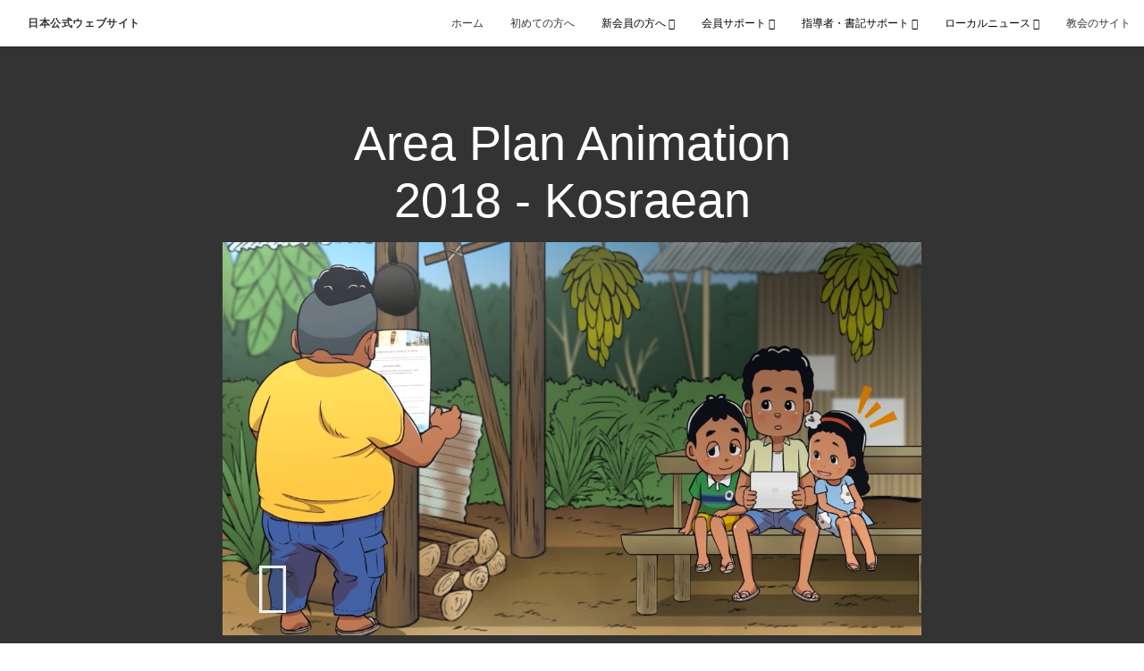

--- FILE ---
content_type: text/html; charset=utf-8
request_url: https://jp.churchofjesuschrist.org/asia-north-area-plan/guam-fsm/animation/kos?gallery=/asia-north-area-plan/guam-fsm/animation&lang=undefined
body_size: 5558
content:
<!DOCTYPE html>
<html>
  <head>
    
            
            <meta http-equiv="X-UA-Compatible" content="IE=edge"><!-- forces IE to play nice -->
            <meta name="viewport" content="width=device-width, initial-scale=1" />
            <meta charset="utf-8" />
                <meta name="keywords" content="Area Plan animation Kosraean">
                <meta name="description" content="Area Plan animation Kosraean" />
            
                <meta property="og:title" content="Area Plan animation Kosraean">
                <meta property="og:description" content="Area Plan animation Kosraean">
                <meta property="og:image" content="https://content.churchofjesuschrist.org/acp/bc/Japan/AreaPlan/2018/guam-fsm/animation/ani-kos.png">
            
            <title>Area Plan animation Kosraean</title>
            
                <script type="text/javascript" src="/ruxitagentjs_ICANVfqru_10329260115094557.js" data-dtconfig="rid=RID_-1100952711|rpid=-72212704|domain=churchofjesuschrist.org|reportUrl=/rb_bf68908sys|app=ea7c4b59f27d43eb|cuc=aslc5mxn|cssm=n|owasp=1|mel=100000|featureHash=ICANVfqru|dpvc=1|lastModification=1769710115316|tp=500,50,0|rdnt=1|uxrgce=1|srbbv=2|agentUri=/ruxitagentjs_ICANVfqru_10329260115094557.js"></script><link rel="canonical" href="https://jp.churchofjesuschrist.org/asia-north-area-plan/guam-fsm/animation/kos">
            
    
    
    <link rel="stylesheet" href="/main/lang/main-jpn.min.css" />
    <script type="text/javascript">
      (function(){
        if(window){
          window.platformConfig = {
    "dataConfig": {
        "lang": "jpn"
    },
    "logoConfig": {
        "logoLink": "/"
    },
    "footerConfig": {
        "footerLinks": {
            "replaceFooterLinks": true,
            "mainLinks": [
                {
                    "title": "フィードバックする",
                    "href": "https://www.churchofjesuschrist.org/feedback/?lang=jpn"
                },
                {
                    "title": "お問い合わせ",
                    "href": "https://jp.churchofjesuschrist.org/-/globalservicecenter?lang=jpn"
                }
            ]
        },
        "social": {
            "replaceSocialLinks": true,
            "socialLinks": [
                {
                    "title": "facebook",
                    "href": "https://www.facebook.com/ldschurchjapan/",
                    "image": {
                        "alt": "Facebook",
                        "img": "https://www.churchofjesuschrist.org/services/platform/bc/global-platform/facebook.png",
                        "srcSet": "https://www.churchofjesuschrist.org/services/platform/bc/global-platform/facebook.png 3x"
                    }
                },
                {
                    "title": "twitter",
                    "href": "https://twitter.com/ldschurch_jp",
                    "image": {
                        "alt": "Twitter",
                        "img": "https://www.churchofjesuschrist.org/services/platform/bc/global-platform/twitter.png",
                        "srcSet": "https://www.churchofjesuschrist.org/services/platform/bc/global-platform/twitter.png 3x"
                    }
                },
                {
                    "title": "youtube",
                    "href": "http://www.youtube.com/user/MormonMessagesJPN",
                    "image": {
                        "alt": "YouTube",
                        "img": "https://www.churchofjesuschrist.org/services/platform/bc/global-platform/youtube.png",
                        "srcSet": "https://www.churchofjesuschrist.org/services/platform/bc/global-platform/youtube.png 3x"
                    }
                }
            ]
        },
        "removeLegacyScripts": true
    }
}
        }
      })();
    </script>
    <script src="https://www.churchofjesuschrist.org/services/platform/v4/index.js" async></script>
  
                              <script>!function(a){var e="https://s.go-mpulse.net/boomerang/",t="addEventListener";if("False"=="True")a.BOOMR_config=a.BOOMR_config||{},a.BOOMR_config.PageParams=a.BOOMR_config.PageParams||{},a.BOOMR_config.PageParams.pci=!0,e="https://s2.go-mpulse.net/boomerang/";if(window.BOOMR_API_key="VELS2-FXMXP-CBJ8A-HH66Y-TZ6SR",function(){function n(e){a.BOOMR_onload=e&&e.timeStamp||(new Date).getTime()}if(!a.BOOMR||!a.BOOMR.version&&!a.BOOMR.snippetExecuted){a.BOOMR=a.BOOMR||{},a.BOOMR.snippetExecuted=!0;var i,_,o,r=document.createElement("iframe");if(a[t])a[t]("load",n,!1);else if(a.attachEvent)a.attachEvent("onload",n);r.src="javascript:void(0)",r.title="",r.role="presentation",(r.frameElement||r).style.cssText="width:0;height:0;border:0;display:none;",o=document.getElementsByTagName("script")[0],o.parentNode.insertBefore(r,o);try{_=r.contentWindow.document}catch(O){i=document.domain,r.src="javascript:var d=document.open();d.domain='"+i+"';void(0);",_=r.contentWindow.document}_.open()._l=function(){var a=this.createElement("script");if(i)this.domain=i;a.id="boomr-if-as",a.src=e+"VELS2-FXMXP-CBJ8A-HH66Y-TZ6SR",BOOMR_lstart=(new Date).getTime(),this.body.appendChild(a)},_.write("<bo"+'dy onload="document._l();">'),_.close()}}(),"".length>0)if(a&&"performance"in a&&a.performance&&"function"==typeof a.performance.setResourceTimingBufferSize)a.performance.setResourceTimingBufferSize();!function(){if(BOOMR=a.BOOMR||{},BOOMR.plugins=BOOMR.plugins||{},!BOOMR.plugins.AK){var e=""=="true"?1:0,t="",n="ck6kw2ixzcoak2l5jxqq-f-b84b724cc-clientnsv4-s.akamaihd.net",i="false"=="true"?2:1,_={"ak.v":"39","ak.cp":"448529","ak.ai":parseInt("390516",10),"ak.ol":"0","ak.cr":8,"ak.ipv":4,"ak.proto":"http/1.1","ak.rid":"455bc00a","ak.r":44387,"ak.a2":e,"ak.m":"dsca","ak.n":"essl","ak.bpcip":"18.188.171.0","ak.cport":52286,"ak.gh":"23.192.164.5","ak.quicv":"","ak.tlsv":"tls1.3","ak.0rtt":"","ak.0rtt.ed":"","ak.csrc":"-","ak.acc":"bbr","ak.t":"1769819617","ak.ak":"hOBiQwZUYzCg5VSAfCLimQ==btvNttbpDMlLD7fe7Ymq7Ba1tJyR5VDbpfrsi/[base64]/Ls4FkJ8+cenY4A9IOZVvaDbmyZ5U5O24G4P2MDulHbzBKcLtqOEHNNRVL3rc3EjeC6U+KGQe8OQLK1uFRRLcdTQkK75nowPoOjhbZw48EnTCK3UTYMEX8oz24kCfF0hrj7tPiTRGOrB0rdLkCmpqrssfIoxfs+De5hvXW4ZKY9hnoT/3/mYlb2c=","ak.pv":"41","ak.dpoabenc":"","ak.tf":i};if(""!==t)_["ak.ruds"]=t;var o={i:!1,av:function(e){var t="http.initiator";if(e&&(!e[t]||"spa_hard"===e[t]))_["ak.feo"]=void 0!==a.aFeoApplied?1:0,BOOMR.addVar(_)},rv:function(){var a=["ak.bpcip","ak.cport","ak.cr","ak.csrc","ak.gh","ak.ipv","ak.m","ak.n","ak.ol","ak.proto","ak.quicv","ak.tlsv","ak.0rtt","ak.0rtt.ed","ak.r","ak.acc","ak.t","ak.tf"];BOOMR.removeVar(a)}};BOOMR.plugins.AK={akVars:_,akDNSPreFetchDomain:n,init:function(){if(!o.i){var a=BOOMR.subscribe;a("before_beacon",o.av,null,null),a("onbeacon",o.rv,null,null),o.i=!0}return this},is_complete:function(){return!0}}}}()}(window);</script></head>

  <body>
    
    <div class="lumen-region lumen-frame--full-bleed">
        
        <nav class="lumen-sub-nav">
            <h2 class="lumen-sub-nav__header">
                    <a href="/">
        
                日本公式ウェブサイト
        
                    </a>
            </h2>
            <div class="lumen-sub-nav__wrapper">
                <div class="lumen-sub-nav__retreat"><span class="lumen-icon">
            <span class="lumen-icon__graphic lumen-icon__graphic--left-open" aria-hidden="true"></span>
            <span class="lumen-icon__text"></span>
        </span></div>
                <ul class="lumen-sub-nav__list">
                        <li>
                                <a href="/">ホーム</a>
                        </li>
                        <li>
                                <a href="https://www.comeuntochrist.jp/" target="_blank">初めての方へ</a>
                        </li>
                        <li>
                                <span>
                                    新会員の方へ
                                </span>
                                        <ul class="lumen-sub-nav__sub-list ">
                                                <li>
                                                        <a href="/gospel-library">学習のサポート</a>
                                                </li>
                                        </ul>
                        </li>
                        <li>
                                <span>
                                    会員サポート
                                </span>
                                        <ul class="lumen-sub-nav__sub-list lumen-sub-nav__sub-list--2-columns">
                                                <li>
                                                        <a href="/areacalendar2022">エリアカレンダー</a>
                                                </li>
                                                <li>
                                                        <a href="https://www.lds.org/maps/meetinghouses/@35.667000,139.700000,10&amp;lang&#x3D;jpn" target="_blank">集会所を探す</a>
                                                </li>
                                                <li>
                                                        <a href="/asn-jp-sc/services">エリアオフィス</a>
                                                </li>
                                                <li>
                                                        <a href="/gospel-library">福音ライブラリー</a>
                                                </li>
                                                <li>
                                                        <a href="/locations/temples">神殿スケジュール</a>
                                                </li>
                                                <li>
                                                        <a href="/invite/tool">招きますツール</a>
                                                </li>
                                                <li>
                                                        <a href="/tags/イベント情報">イベント</a>
                                                </li>
                                                <li>
                                                        <a href="https://jp.churchofjesuschrist.org/asn-jp-sc/fh-contact?lang&#x3D;jpn">家族歴史</a>
                                                </li>
                                                <li>
                                                        <a href="/asn-jp-sc/s_i">セミナリー&amp;インスティテュート</a>
                                                </li>
                                                <li>
                                                        <a href="/seniormissionary">シニア宣教師</a>
                                                </li>
                                        </ul>
                        </li>
                        <li>
                                <span>
                                    指導者・書記サポート
                                </span>
                                        <ul class="lumen-sub-nav__sub-list ">
                                                <li>
                                                        <a href="/asn-jp-sc/msr">財政・会員記録.</a>
                                                </li>
                                                <li>
                                                        <a href="https://www.churchofjesuschrist.org/tools/help/church-security-resources?lang&#x3D;jpn" target="_blank">教会セキュリティー関連リソース</a>
                                                </li>
                                        </ul>
                        </li>
                        <li>
                                <span>
                                    ローカルニュース
                                </span>
                                        <ul class="lumen-sub-nav__sub-list ">
                                                <li>
                                                        <a href="https://www.mormonnews.jp" target="_blank">ニュースルーム</a>
                                                </li>
                                                <li>
                                                        <a href="/tags/ローカルニュース">ローカルニュース</a>
                                                </li>
                                        </ul>
                        </li>
                        <li>
                                <a href="/church-sites">教会のサイト</a>
                        </li>
                </ul>
                <div class="lumen-sub-nav__advance"><span class="lumen-icon">
            <span class="lumen-icon__graphic lumen-icon__graphic--right-open" aria-hidden="true"></span>
            <span class="lumen-icon__text"></span>
        </span></div>
            </div>
        </nav>
        
</div>

    <main class="lumen-content">
      <div class="acp-video-gallery-template">
    <section class="header">
        <div class="lumen-region lumen-frame--narrow">
                
                <div class="video-gallery-item">
                    
                            
                            <header  id="pubTitle" class="lumen-title-block">
                                <div class="lumen-title-block__title-wrapper">
                                    <div class="lumen-title-block__heading-wrapper">
                                        <h1 class="lumen-title-block__heading">
                            
                            Area Plan Animation 2018 - Kosraean
                            
                            </h1>
                            
                            
                            
                                    </div>
                            
                                        
                                                
                                                <figure class="lumen-media-block">
                                                    
                                                            
                                                            <div id="id1" class="lumen-video">
                                                                <a href="#d">
                                                                    <span class="lumen-icon">
                                                                        <span class="lumen-icon__graphic lumen-icon__graphic--play" aria-hidden="true"></span>
                                                                        <span class="lumen-icon__text">Video Content</span>
                                                                    </span>        
                                                                            
                                                                            <figure class="lumen-image">
                                                                                <div class="lumen-image__wrapper">
                                                                                    <picture class="lumen-image__picture">
                                                                                                <source media="" srcset="https://content.churchofjesuschrist.org/acp/bc/Japan/AreaPlan/2018/guam-fsm/animation/1200x675/ani-kos.png 1200w, https://content.churchofjesuschrist.org/acp/bc/Japan/AreaPlan/2018/guam-fsm/animation/800x450/ani-kos.png 800w, https://content.churchofjesuschrist.org/acp/bc/Japan/AreaPlan/2018/guam-fsm/animation/400x225/ani-kos.png 400w, https://content.churchofjesuschrist.org/acp/bc/Japan/AreaPlan/2018/guam-fsm/animation/320x180/ani-kos.png 320w, https://content.churchofjesuschrist.org/acp/bc/Japan/AreaPlan/2018/guam-fsm/animation/208x117/ani-kos.png 208w" sizes="100vw">
                                                                                        <img src="https://content.churchofjesuschrist.org/acp/bc/Japan/AreaPlan/2018/guam-fsm/animation/1200x675/ani-kos.png" srcset="https://content.churchofjesuschrist.org/acp/bc/Japan/AreaPlan/2018/guam-fsm/animation/1200x675/ani-kos.png 1200w, https://content.churchofjesuschrist.org/acp/bc/Japan/AreaPlan/2018/guam-fsm/animation/800x450/ani-kos.png 800w, https://content.churchofjesuschrist.org/acp/bc/Japan/AreaPlan/2018/guam-fsm/animation/400x225/ani-kos.png 400w, https://content.churchofjesuschrist.org/acp/bc/Japan/AreaPlan/2018/guam-fsm/animation/320x180/ani-kos.png 320w, https://content.churchofjesuschrist.org/acp/bc/Japan/AreaPlan/2018/guam-fsm/animation/208x117/ani-kos.png 208w" sizes="100vw" alt="kosraean" class="lumen-image__image">
                                                                                    </picture>
                                                                                </div>
                                                                            </figure>        
                                                                </a>
                                                            
                                                            
                                                            </div>
                                                            
                                                            <script>
                                                            
                                                                window['mlobj_id1'] = {
                                                                        'type':'nbc',
                                                                        'fallback':'',
                                                                        'youtubeid':'',
                                                                        'jwfile':'',
                                                                        'analyticsEnabled': false,
                                                                        'analyticsTitle': '',
                                                                        'analyticsProduct': '',
                                                                        'params': {
                                                                            '@videoPlayer':'',
                                                                            'playerID':'',
                                                                            'playerKey':'',
                                                                            'videoID':'5808360206001',
                                                                            'playlistID':'',
                                                                            'account':'1257553529001',
                                                                            'player':'default',
                                                                            'autoStart':'true'
                                                                        }
                                                                }
                                                            
                                                            </script>        
                                                
                                                
                                                
                                                
                                                </figure>        
                                </div>
                            
                            </header>        
                </div>        
        </div>    </section>

    <section class="gallery">
        <div class="lumen-region lumen-frame--full">
                
                <div class="lumen-dynamic-layout lumen-dynamic-layout--4-column" id="pubTitle">
                    <div class="lumen-dynamic-layout__wrapper">
                
                        
                
                        <div class="lumen-dynamic-layout__items">
                            
                                    <div class="lumen-dynamic-layout__item">
                                    <div class="lumen-tile">
                                    
                                                <div class="lumen-tile__image-wrapper">
                                                    <a href="/asia-north-area-plan/videos/animation2018-eng?gallery&#x3D;/asia-north-area-plan/guam-fsm/animation&amp;lang&#x3D;undefined">
                                    
                                    
                                                        
                                                                
                                                                <figure class="lumen-image">
                                                                    <div class="lumen-image__wrapper">
                                                                        <picture class="lumen-image__picture">
                                                                                    <source media="" srcset="https://content.churchofjesuschrist.org/acp/bc/Japan/AreaPlan/2018/video/1200x675/AreaPlanAnimation.png 1200w, https://content.churchofjesuschrist.org/acp/bc/Japan/AreaPlan/2018/video/800x450/AreaPlanAnimation.png 800w, https://content.churchofjesuschrist.org/acp/bc/Japan/AreaPlan/2018/video/400x225/AreaPlanAnimation.png 400w, https://content.churchofjesuschrist.org/acp/bc/Japan/AreaPlan/2018/video/320x180/AreaPlanAnimation.png 320w, https://content.churchofjesuschrist.org/acp/bc/Japan/AreaPlan/2018/video/208x117/AreaPlanAnimation.png 208w" sizes="100vw">
                                                                            <img src="https://content.churchofjesuschrist.org/acp/bc/Japan/AreaPlan/2018/video/1200x675/AreaPlanAnimation.png" srcset="https://content.churchofjesuschrist.org/acp/bc/Japan/AreaPlan/2018/video/1200x675/AreaPlanAnimation.png 1200w, https://content.churchofjesuschrist.org/acp/bc/Japan/AreaPlan/2018/video/800x450/AreaPlanAnimation.png 800w, https://content.churchofjesuschrist.org/acp/bc/Japan/AreaPlan/2018/video/400x225/AreaPlanAnimation.png 400w, https://content.churchofjesuschrist.org/acp/bc/Japan/AreaPlan/2018/video/320x180/AreaPlanAnimation.png 320w, https://content.churchofjesuschrist.org/acp/bc/Japan/AreaPlan/2018/video/208x117/AreaPlanAnimation.png 208w" sizes="100vw" alt="Area Plan Animation 2018" class="lumen-image__image">
                                                                        </picture>
                                                                    </div>
                                                                </figure>        
                                    
                                                    </a>
                                                </div>
                                    
                                            <div class="lumen-tile__text-wrapper">
                                                <div class="lumen-tile__title">
                                                        <a href="/asia-north-area-plan/videos/animation2018-eng?gallery&#x3D;/asia-north-area-plan/guam-fsm/animation&amp;lang&#x3D;undefined">Area Plan Animation 2018</a>
                                    
                                                </div>
                                    
                                                        <div class="lumen-tile__content">Area Plan Animation 2018 and ministering</div>
                                            </div>
                                    
                                    </div>        </div>
                                    <div class="lumen-dynamic-layout__item">
                                    <div class="lumen-tile">
                                    
                                                <div class="lumen-tile__image-wrapper">
                                                    <a href="/asia-north-area-plan/guam-fsm/animation/chu?gallery&#x3D;/asia-north-area-plan/guam-fsm/animation&amp;lang&#x3D;undefined">
                                    
                                    
                                                        
                                                                
                                                                <figure class="lumen-image">
                                                                    <div class="lumen-image__wrapper">
                                                                        <picture class="lumen-image__picture">
                                                                                    <source media="" srcset="https://content.churchofjesuschrist.org/acp/bc/Japan/AreaPlan/2018/guam-fsm/animation/1200x675/ani-chu.png 1200w, https://content.churchofjesuschrist.org/acp/bc/Japan/AreaPlan/2018/guam-fsm/animation/800x450/ani-chu.png 800w, https://content.churchofjesuschrist.org/acp/bc/Japan/AreaPlan/2018/guam-fsm/animation/400x225/ani-chu.png 400w, https://content.churchofjesuschrist.org/acp/bc/Japan/AreaPlan/2018/guam-fsm/animation/320x180/ani-chu.png 320w, https://content.churchofjesuschrist.org/acp/bc/Japan/AreaPlan/2018/guam-fsm/animation/208x117/ani-chu.png 208w" sizes="100vw">
                                                                            <img src="https://content.churchofjesuschrist.org/acp/bc/Japan/AreaPlan/2018/guam-fsm/animation/1200x675/ani-chu.png" srcset="https://content.churchofjesuschrist.org/acp/bc/Japan/AreaPlan/2018/guam-fsm/animation/1200x675/ani-chu.png 1200w, https://content.churchofjesuschrist.org/acp/bc/Japan/AreaPlan/2018/guam-fsm/animation/800x450/ani-chu.png 800w, https://content.churchofjesuschrist.org/acp/bc/Japan/AreaPlan/2018/guam-fsm/animation/400x225/ani-chu.png 400w, https://content.churchofjesuschrist.org/acp/bc/Japan/AreaPlan/2018/guam-fsm/animation/320x180/ani-chu.png 320w, https://content.churchofjesuschrist.org/acp/bc/Japan/AreaPlan/2018/guam-fsm/animation/208x117/ani-chu.png 208w" sizes="100vw" alt="Area Plan animation Chuukese" class="lumen-image__image">
                                                                        </picture>
                                                                    </div>
                                                                </figure>        
                                    
                                                    </a>
                                                </div>
                                    
                                            <div class="lumen-tile__text-wrapper">
                                                <div class="lumen-tile__title">
                                                        <a href="/asia-north-area-plan/guam-fsm/animation/chu?gallery&#x3D;/asia-north-area-plan/guam-fsm/animation&amp;lang&#x3D;undefined">Area Plan animation Chuukese</a>
                                    
                                                </div>
                                    
                                                        <div class="lumen-tile__content">Area Plan animation Chuukese</div>
                                            </div>
                                    
                                    </div>        </div>
                                    <div class="lumen-dynamic-layout__item">
                                    <div class="lumen-tile lumen-tile--selected">
                                    
                                                <div class="lumen-tile__image-wrapper">
                                                    <a href="/asia-north-area-plan/guam-fsm/animation/kos?gallery&#x3D;/asia-north-area-plan/guam-fsm/animation&amp;lang&#x3D;undefined">
                                    
                                    
                                                        
                                                                
                                                                <figure class="lumen-image">
                                                                    <div class="lumen-image__wrapper">
                                                                        <picture class="lumen-image__picture">
                                                                                    <source media="" srcset="https://content.churchofjesuschrist.org/acp/bc/Japan/AreaPlan/2018/guam-fsm/animation/1200x675/ani-kos.png 1200w, https://content.churchofjesuschrist.org/acp/bc/Japan/AreaPlan/2018/guam-fsm/animation/800x450/ani-kos.png 800w, https://content.churchofjesuschrist.org/acp/bc/Japan/AreaPlan/2018/guam-fsm/animation/400x225/ani-kos.png 400w, https://content.churchofjesuschrist.org/acp/bc/Japan/AreaPlan/2018/guam-fsm/animation/320x180/ani-kos.png 320w, https://content.churchofjesuschrist.org/acp/bc/Japan/AreaPlan/2018/guam-fsm/animation/208x117/ani-kos.png 208w" sizes="100vw">
                                                                            <img src="https://content.churchofjesuschrist.org/acp/bc/Japan/AreaPlan/2018/guam-fsm/animation/1200x675/ani-kos.png" srcset="https://content.churchofjesuschrist.org/acp/bc/Japan/AreaPlan/2018/guam-fsm/animation/1200x675/ani-kos.png 1200w, https://content.churchofjesuschrist.org/acp/bc/Japan/AreaPlan/2018/guam-fsm/animation/800x450/ani-kos.png 800w, https://content.churchofjesuschrist.org/acp/bc/Japan/AreaPlan/2018/guam-fsm/animation/400x225/ani-kos.png 400w, https://content.churchofjesuschrist.org/acp/bc/Japan/AreaPlan/2018/guam-fsm/animation/320x180/ani-kos.png 320w, https://content.churchofjesuschrist.org/acp/bc/Japan/AreaPlan/2018/guam-fsm/animation/208x117/ani-kos.png 208w" sizes="100vw" alt="Area Plan animation Kosraean" class="lumen-image__image">
                                                                        </picture>
                                                                    </div>
                                                                </figure>        
                                    
                                                    </a>
                                                </div>
                                    
                                            <div class="lumen-tile__text-wrapper">
                                                <div class="lumen-tile__title">
                                                        <a href="/asia-north-area-plan/guam-fsm/animation/kos?gallery&#x3D;/asia-north-area-plan/guam-fsm/animation&amp;lang&#x3D;undefined">Area Plan animation Kosraean</a>
                                    
                                                </div>
                                    
                                                        <div class="lumen-tile__content">Area Plan animation Kosraean</div>
                                            </div>
                                    
                                    </div>        </div>
                                    <div class="lumen-dynamic-layout__item">
                                    <div class="lumen-tile">
                                    
                                                <div class="lumen-tile__image-wrapper">
                                                    <a href="/asia-north-area-plan/guam-fsm/animation/pohn?gallery&#x3D;/asia-north-area-plan/guam-fsm/animation&amp;lang&#x3D;undefined">
                                    
                                    
                                                        
                                                                
                                                                <figure class="lumen-image">
                                                                    <div class="lumen-image__wrapper">
                                                                        <picture class="lumen-image__picture">
                                                                                    <source media="" srcset="https://content.churchofjesuschrist.org/acp/bc/Japan/AreaPlan/2018/guam-fsm/animation/1200x675/ani-pohn.png 1200w, https://content.churchofjesuschrist.org/acp/bc/Japan/AreaPlan/2018/guam-fsm/animation/800x450/ani-pohn.png 800w, https://content.churchofjesuschrist.org/acp/bc/Japan/AreaPlan/2018/guam-fsm/animation/400x225/ani-pohn.png 400w, https://content.churchofjesuschrist.org/acp/bc/Japan/AreaPlan/2018/guam-fsm/animation/320x180/ani-pohn.png 320w, https://content.churchofjesuschrist.org/acp/bc/Japan/AreaPlan/2018/guam-fsm/animation/208x117/ani-pohn.png 208w" sizes="100vw">
                                                                            <img src="https://content.churchofjesuschrist.org/acp/bc/Japan/AreaPlan/2018/guam-fsm/animation/1200x675/ani-pohn.png" srcset="https://content.churchofjesuschrist.org/acp/bc/Japan/AreaPlan/2018/guam-fsm/animation/1200x675/ani-pohn.png 1200w, https://content.churchofjesuschrist.org/acp/bc/Japan/AreaPlan/2018/guam-fsm/animation/800x450/ani-pohn.png 800w, https://content.churchofjesuschrist.org/acp/bc/Japan/AreaPlan/2018/guam-fsm/animation/400x225/ani-pohn.png 400w, https://content.churchofjesuschrist.org/acp/bc/Japan/AreaPlan/2018/guam-fsm/animation/320x180/ani-pohn.png 320w, https://content.churchofjesuschrist.org/acp/bc/Japan/AreaPlan/2018/guam-fsm/animation/208x117/ani-pohn.png 208w" sizes="100vw" alt="Area Plan animation Pohnpeian" class="lumen-image__image">
                                                                        </picture>
                                                                    </div>
                                                                </figure>        
                                    
                                                    </a>
                                                </div>
                                    
                                            <div class="lumen-tile__text-wrapper">
                                                <div class="lumen-tile__title">
                                                        <a href="/asia-north-area-plan/guam-fsm/animation/pohn?gallery&#x3D;/asia-north-area-plan/guam-fsm/animation&amp;lang&#x3D;undefined">Area Plan animation Pohnpeian</a>
                                    
                                                </div>
                                    
                                                        <div class="lumen-tile__content">Area Plan animation Pohnpeian</div>
                                            </div>
                                    
                                    </div>        </div>
                                    <div class="lumen-dynamic-layout__item">
                                    <div class="lumen-tile">
                                    
                                                <div class="lumen-tile__image-wrapper">
                                                    <a href="/asia-north-area-plan/guam-fsm/animation/palau?gallery&#x3D;/asia-north-area-plan/guam-fsm/animation&amp;lang&#x3D;undefined">
                                    
                                    
                                                        
                                                                
                                                                <figure class="lumen-image">
                                                                    <div class="lumen-image__wrapper">
                                                                        <picture class="lumen-image__picture">
                                                                                    <source media="" srcset="https://content.churchofjesuschrist.org/acp/bc/Japan/AreaPlan/2018/guam-fsm/animation/1200x675/ani-palau.png 1200w, https://content.churchofjesuschrist.org/acp/bc/Japan/AreaPlan/2018/guam-fsm/animation/800x450/ani-palau.png 800w, https://content.churchofjesuschrist.org/acp/bc/Japan/AreaPlan/2018/guam-fsm/animation/400x225/ani-palau.png 400w, https://content.churchofjesuschrist.org/acp/bc/Japan/AreaPlan/2018/guam-fsm/animation/320x180/ani-palau.png 320w, https://content.churchofjesuschrist.org/acp/bc/Japan/AreaPlan/2018/guam-fsm/animation/208x117/ani-palau.png 208w" sizes="100vw">
                                                                            <img src="https://content.churchofjesuschrist.org/acp/bc/Japan/AreaPlan/2018/guam-fsm/animation/1200x675/ani-palau.png" srcset="https://content.churchofjesuschrist.org/acp/bc/Japan/AreaPlan/2018/guam-fsm/animation/1200x675/ani-palau.png 1200w, https://content.churchofjesuschrist.org/acp/bc/Japan/AreaPlan/2018/guam-fsm/animation/800x450/ani-palau.png 800w, https://content.churchofjesuschrist.org/acp/bc/Japan/AreaPlan/2018/guam-fsm/animation/400x225/ani-palau.png 400w, https://content.churchofjesuschrist.org/acp/bc/Japan/AreaPlan/2018/guam-fsm/animation/320x180/ani-palau.png 320w, https://content.churchofjesuschrist.org/acp/bc/Japan/AreaPlan/2018/guam-fsm/animation/208x117/ani-palau.png 208w" sizes="100vw" alt="Area Plan animation Palauan" class="lumen-image__image">
                                                                        </picture>
                                                                    </div>
                                                                </figure>        
                                    
                                                    </a>
                                                </div>
                                    
                                            <div class="lumen-tile__text-wrapper">
                                                <div class="lumen-tile__title">
                                                        <a href="/asia-north-area-plan/guam-fsm/animation/palau?gallery&#x3D;/asia-north-area-plan/guam-fsm/animation&amp;lang&#x3D;undefined">Area Plan animation Palauan</a>
                                    
                                                </div>
                                    
                                                        <div class="lumen-tile__content">Area Plan animation Palauan</div>
                                            </div>
                                    
                                    </div>        </div>
                                    <div class="lumen-dynamic-layout__item">
                                    <div class="lumen-tile">
                                    
                                                <div class="lumen-tile__image-wrapper">
                                                    <a href="/asia-north-area-plan/guam-fsm/animation/yapes?gallery&#x3D;/asia-north-area-plan/guam-fsm/animation&amp;lang&#x3D;undefined">
                                    
                                    
                                                        
                                                                
                                                                <figure class="lumen-image">
                                                                    <div class="lumen-image__wrapper">
                                                                        <picture class="lumen-image__picture">
                                                                                    <source media="" srcset="https://content.churchofjesuschrist.org/acp/bc/Japan/AreaPlan/2018/guam-fsm/animation/1200x675/ani-yap.png 1200w, https://content.churchofjesuschrist.org/acp/bc/Japan/AreaPlan/2018/guam-fsm/animation/800x450/ani-yap.png 800w, https://content.churchofjesuschrist.org/acp/bc/Japan/AreaPlan/2018/guam-fsm/animation/400x225/ani-yap.png 400w, https://content.churchofjesuschrist.org/acp/bc/Japan/AreaPlan/2018/guam-fsm/animation/320x180/ani-yap.png 320w, https://content.churchofjesuschrist.org/acp/bc/Japan/AreaPlan/2018/guam-fsm/animation/208x117/ani-yap.png 208w" sizes="100vw">
                                                                            <img src="https://content.churchofjesuschrist.org/acp/bc/Japan/AreaPlan/2018/guam-fsm/animation/1200x675/ani-yap.png" srcset="https://content.churchofjesuschrist.org/acp/bc/Japan/AreaPlan/2018/guam-fsm/animation/1200x675/ani-yap.png 1200w, https://content.churchofjesuschrist.org/acp/bc/Japan/AreaPlan/2018/guam-fsm/animation/800x450/ani-yap.png 800w, https://content.churchofjesuschrist.org/acp/bc/Japan/AreaPlan/2018/guam-fsm/animation/400x225/ani-yap.png 400w, https://content.churchofjesuschrist.org/acp/bc/Japan/AreaPlan/2018/guam-fsm/animation/320x180/ani-yap.png 320w, https://content.churchofjesuschrist.org/acp/bc/Japan/AreaPlan/2018/guam-fsm/animation/208x117/ani-yap.png 208w" sizes="100vw" alt="Area Plan animation Yapese" class="lumen-image__image">
                                                                        </picture>
                                                                    </div>
                                                                </figure>        
                                    
                                                    </a>
                                                </div>
                                    
                                            <div class="lumen-tile__text-wrapper">
                                                <div class="lumen-tile__title">
                                                        <a href="/asia-north-area-plan/guam-fsm/animation/yapes?gallery&#x3D;/asia-north-area-plan/guam-fsm/animation&amp;lang&#x3D;undefined">Area Plan animation Yapese</a>
                                    
                                                </div>
                                    
                                                        <div class="lumen-tile__content">Area Plan animation Yapese</div>
                                            </div>
                                    
                                    </div>        </div>
                        </div>
                    </div>
                </div>        
        </div>    </section>

    <section class="footer">
        <div class="lumen-region lumen-frame--full">
                
                
        </div>    </section>
</div>
    </main>
    

    <script type="text/javascript" src="/main/main.min.js"></script>
  </body>
</html>